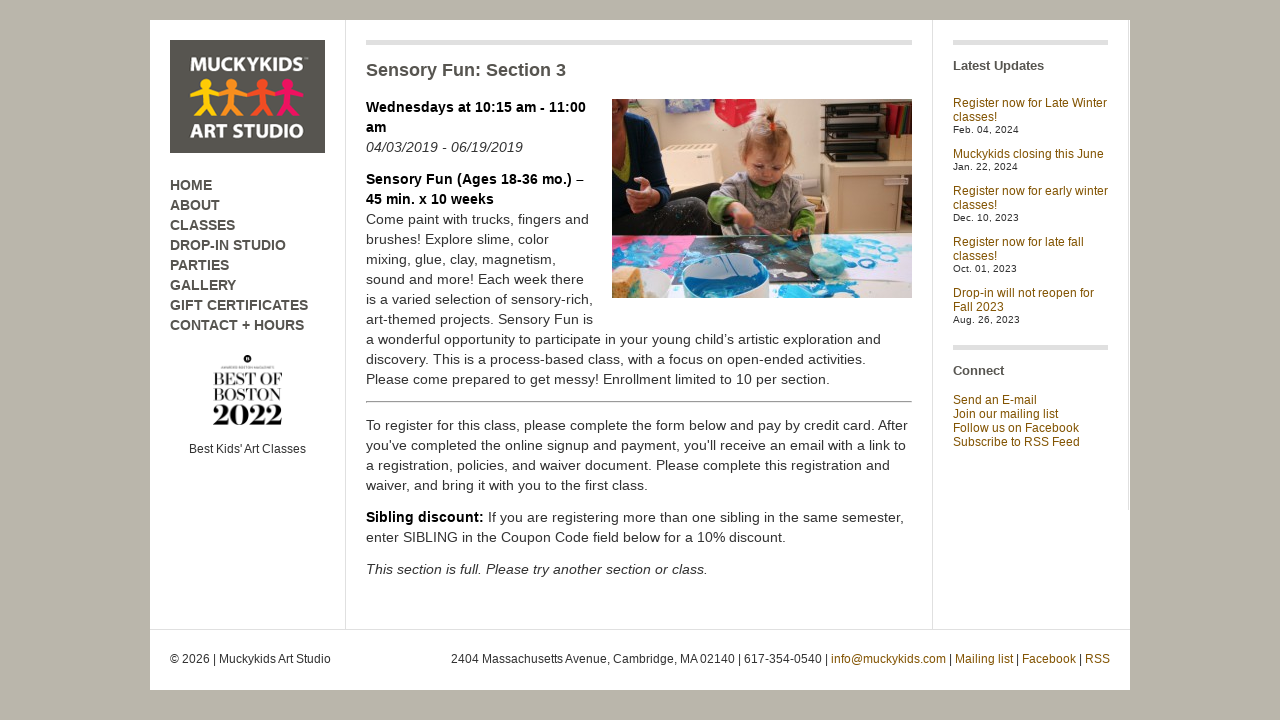

--- FILE ---
content_type: text/html; charset=UTF-8
request_url: https://muckykids.com/events/sensory-fun-section-3-2
body_size: 7167
content:
<!DOCTYPE html PUBLIC "-//W3C//DTD XHTML 1.0 Strict//EN" "http://www.w3.org/TR/xhtml1/DTD/xhtml1-strict.dtd">
<html xmlns="http://www.w3.org/1999/xhtml" dir="ltr" xml:lang="en-US">
<head>
    <meta http-equiv="Content-Type" content="text/html; charset=UTF-8"/>
	<title>
        Sensory Fun: Section 3 | Muckykids Art Studio    </title>
    <meta http-equiv="Content-language" content="en-US"/>
    <link rel="profile" href="https://gmpg.org/xfn/11"/>
    <link rel="shortcut icon" href="https://muckykids.com/wp/wp-content/themes/muckykids/favicon.ico"/>
	<!-- JCI moved stylesheet link from here to line 33 -->
    <link rel="pingback" href="https://muckykids.com/wp/xmlrpc.php"/>
    <link rel="alternate" type="application/rss+xml" title="RSS 2.0" href="https://muckykids.com/feed"/>
    <link rel="alternate" type="text/xml" title="RSS .92" href="https://muckykids.com/feed/rss"/>
    <link rel="alternate" type="application/atom+xml" title="Atom 0.3" href="https://muckykids.com/feed/atom"/>
        <meta name='robots' content='noindex, nofollow'/>
<link rel='dns-prefetch' href='//cdnjs.cloudflare.com'/>
<link rel='dns-prefetch' href='//checkout.stripe.com'/>
<link rel='dns-prefetch' href='//s.w.org'/>
		<script type="text/javascript">window._wpemojiSettings={"baseUrl":"https:\/\/s.w.org\/images\/core\/emoji\/13.0.1\/72x72\/","ext":".png","svgUrl":"https:\/\/s.w.org\/images\/core\/emoji\/13.0.1\/svg\/","svgExt":".svg","source":{"concatemoji":"https:\/\/muckykids.com\/wp\/wp-includes\/js\/wp-emoji-release.min.js?ver=5.7.14"}};!function(e,a,t){var n,r,o,i=a.createElement("canvas"),p=i.getContext&&i.getContext("2d");function s(e,t){var a=String.fromCharCode;p.clearRect(0,0,i.width,i.height),p.fillText(a.apply(this,e),0,0);e=i.toDataURL();return p.clearRect(0,0,i.width,i.height),p.fillText(a.apply(this,t),0,0),e===i.toDataURL()}function c(e){var t=a.createElement("script");t.src=e,t.defer=t.type="text/javascript",a.getElementsByTagName("head")[0].appendChild(t)}for(o=Array("flag","emoji"),t.supports={everything:!0,everythingExceptFlag:!0},r=0;r<o.length;r++)t.supports[o[r]]=function(e){if(!p||!p.fillText)return!1;switch(p.textBaseline="top",p.font="600 32px Arial",e){case"flag":return s([127987,65039,8205,9895,65039],[127987,65039,8203,9895,65039])?!1:!s([55356,56826,55356,56819],[55356,56826,8203,55356,56819])&&!s([55356,57332,56128,56423,56128,56418,56128,56421,56128,56430,56128,56423,56128,56447],[55356,57332,8203,56128,56423,8203,56128,56418,8203,56128,56421,8203,56128,56430,8203,56128,56423,8203,56128,56447]);case"emoji":return!s([55357,56424,8205,55356,57212],[55357,56424,8203,55356,57212])}return!1}(o[r]),t.supports.everything=t.supports.everything&&t.supports[o[r]],"flag"!==o[r]&&(t.supports.everythingExceptFlag=t.supports.everythingExceptFlag&&t.supports[o[r]]);t.supports.everythingExceptFlag=t.supports.everythingExceptFlag&&!t.supports.flag,t.DOMReady=!1,t.readyCallback=function(){t.DOMReady=!0},t.supports.everything||(n=function(){t.readyCallback()},a.addEventListener?(a.addEventListener("DOMContentLoaded",n,!1),e.addEventListener("load",n,!1)):(e.attachEvent("onload",n),a.attachEvent("onreadystatechange",function(){"complete"===a.readyState&&t.readyCallback()})),(n=t.source||{}).concatemoji?c(n.concatemoji):n.wpemoji&&n.twemoji&&(c(n.twemoji),c(n.wpemoji)))}(window,document,window._wpemojiSettings);</script>
		<style type="text/css">img.wp-smiley,img.emoji{display:inline!important;border:none!important;box-shadow:none!important;height:1em!important;width:1em!important;margin:0 .07em!important;vertical-align:-.1em!important;background:none!important;padding:0!important}</style>
	<link rel='stylesheet' id='wp-block-library-css' href='https://muckykids.com/wp/wp-includes/css/dist/block-library/style.min.css?ver=5.7.14' type='text/css' media='all'/>
<link rel='stylesheet' id='events-manager-css' href='https://muckykids.com/wp/wp-content/plugins/events-manager/includes/css/events_manager.css?ver=5.9942' type='text/css' media='all'/>
<link rel='stylesheet' id='events-manager-pro-css' href='https://muckykids.com/wp/wp-content/plugins/events-manager-pro/includes/css/events-manager-pro.css?ver=2.6712' type='text/css' media='all'/>
<script type='text/javascript' src='https://muckykids.com/wp/wp-includes/js/jquery/jquery.min.js?ver=3.5.1' id='jquery-core-js'></script>
<script type='text/javascript' src='https://muckykids.com/wp/wp-includes/js/jquery/jquery-migrate.min.js?ver=3.3.2' id='jquery-migrate-js'></script>
<script type='text/javascript' src='https://muckykids.com/wp/wp-content/themes/muckykids/js/jquery.lazyload.mini.js?ver=5.7.14' id='lazyload-js'></script>
<script type='text/javascript' src='https://muckykids.com/wp/wp-content/themes/muckykids/js/script.js?ver=5.7.14' id='script-js'></script>
<script type='text/javascript' src='https://muckykids.com/wp/wp-includes/js/jquery/ui/core.min.js?ver=1.12.1' id='jquery-ui-core-js'></script>
<script type='text/javascript' src='https://muckykids.com/wp/wp-includes/js/jquery/ui/mouse.min.js?ver=1.12.1' id='jquery-ui-mouse-js'></script>
<script type='text/javascript' src='https://muckykids.com/wp/wp-includes/js/jquery/ui/sortable.min.js?ver=1.12.1' id='jquery-ui-sortable-js'></script>
<script type='text/javascript' src='https://muckykids.com/wp/wp-includes/js/jquery/ui/datepicker.min.js?ver=1.12.1' id='jquery-ui-datepicker-js'></script>
<script type='text/javascript' id='jquery-ui-datepicker-js-after'>jQuery(document).ready(function(jQuery){jQuery.datepicker.setDefaults({"closeText":"Close","currentText":"Today","monthNames":["January","February","March","April","May","June","July","August","September","October","November","December"],"monthNamesShort":["Jan","Feb","Mar","Apr","May","Jun","Jul","Aug","Sep","Oct","Nov","Dec"],"nextText":"Next","prevText":"Previous","dayNames":["Sunday","Monday","Tuesday","Wednesday","Thursday","Friday","Saturday"],"dayNamesShort":["Sun","Mon","Tue","Wed","Thu","Fri","Sat"],"dayNamesMin":["S","M","T","W","T","F","S"],"dateFormat":"MM d, yy","firstDay":0,"isRTL":false});});</script>
<script type='text/javascript' src='https://muckykids.com/wp/wp-includes/js/jquery/ui/menu.min.js?ver=1.12.1' id='jquery-ui-menu-js'></script>
<script type='text/javascript' src='https://muckykids.com/wp/wp-includes/js/dist/vendor/wp-polyfill.min.js?ver=7.4.4' id='wp-polyfill-js'></script>
<script type='text/javascript' id='wp-polyfill-js-after'>('fetch'in window)||document.write('<script src="https://muckykids.com/wp/wp-includes/js/dist/vendor/wp-polyfill-fetch.min.js?ver=3.0.0"></scr'+'ipt>');(document.contains)||document.write('<script src="https://muckykids.com/wp/wp-includes/js/dist/vendor/wp-polyfill-node-contains.min.js?ver=3.42.0"></scr'+'ipt>');(window.DOMRect)||document.write('<script src="https://muckykids.com/wp/wp-includes/js/dist/vendor/wp-polyfill-dom-rect.min.js?ver=3.42.0"></scr'+'ipt>');(window.URL&&window.URL.prototype&&window.URLSearchParams)||document.write('<script src="https://muckykids.com/wp/wp-includes/js/dist/vendor/wp-polyfill-url.min.js?ver=3.6.4"></scr'+'ipt>');(window.FormData&&window.FormData.prototype.keys)||document.write('<script src="https://muckykids.com/wp/wp-includes/js/dist/vendor/wp-polyfill-formdata.min.js?ver=3.0.12"></scr'+'ipt>');(Element.prototype.matches&&Element.prototype.closest)||document.write('<script src="https://muckykids.com/wp/wp-includes/js/dist/vendor/wp-polyfill-element-closest.min.js?ver=2.0.2"></scr'+'ipt>');('objectFit'in document.documentElement.style)||document.write('<script src="https://muckykids.com/wp/wp-includes/js/dist/vendor/wp-polyfill-object-fit.min.js?ver=2.3.4"></scr'+'ipt>');</script>
<script type='text/javascript' src='https://muckykids.com/wp/wp-includes/js/dist/dom-ready.min.js?ver=93db39f6fe07a70cb9217310bec0a531' id='wp-dom-ready-js'></script>
<script type='text/javascript' src='https://muckykids.com/wp/wp-includes/js/dist/hooks.min.js?ver=d0188aa6c336f8bb426fe5318b7f5b72' id='wp-hooks-js'></script>
<script type='text/javascript' src='https://muckykids.com/wp/wp-includes/js/dist/i18n.min.js?ver=6ae7d829c963a7d8856558f3f9b32b43' id='wp-i18n-js'></script>
<script type='text/javascript' id='wp-i18n-js-after'>wp.i18n.setLocaleData({'text direction\u0004ltr':['ltr']});</script>
<script type='text/javascript' id='wp-a11y-js-translations'>(function(domain,translations){var localeData=translations.locale_data[domain]||translations.locale_data.messages;localeData[""].domain=domain;wp.i18n.setLocaleData(localeData,domain);})("default",{"locale_data":{"messages":{"":{}}}});</script>
<script type='text/javascript' src='https://muckykids.com/wp/wp-includes/js/dist/a11y.min.js?ver=f38c4dee80fd4bb43131247e3175c99a' id='wp-a11y-js'></script>
<script type='text/javascript' id='jquery-ui-autocomplete-js-extra'>//<![CDATA[
var uiAutocompleteL10n={"noResults":"No results found.","oneResult":"1 result found. Use up and down arrow keys to navigate.","manyResults":"%d results found. Use up and down arrow keys to navigate.","itemSelected":"Item selected."};
//]]></script>
<script type='text/javascript' src='https://muckykids.com/wp/wp-includes/js/jquery/ui/autocomplete.min.js?ver=1.12.1' id='jquery-ui-autocomplete-js'></script>
<script type='text/javascript' src='https://muckykids.com/wp/wp-includes/js/jquery/ui/resizable.min.js?ver=1.12.1' id='jquery-ui-resizable-js'></script>
<script type='text/javascript' src='https://muckykids.com/wp/wp-includes/js/jquery/ui/draggable.min.js?ver=1.12.1' id='jquery-ui-draggable-js'></script>
<script type='text/javascript' src='https://muckykids.com/wp/wp-includes/js/jquery/ui/controlgroup.min.js?ver=1.12.1' id='jquery-ui-controlgroup-js'></script>
<script type='text/javascript' src='https://muckykids.com/wp/wp-includes/js/jquery/ui/checkboxradio.min.js?ver=1.12.1' id='jquery-ui-checkboxradio-js'></script>
<script type='text/javascript' src='https://muckykids.com/wp/wp-includes/js/jquery/ui/button.min.js?ver=1.12.1' id='jquery-ui-button-js'></script>
<script type='text/javascript' src='https://muckykids.com/wp/wp-includes/js/jquery/ui/dialog.min.js?ver=1.12.1' id='jquery-ui-dialog-js'></script>
<script type='text/javascript' id='events-manager-js-extra'>//<![CDATA[
var EM={"ajaxurl":"https:\/\/muckykids.com\/wp\/wp-admin\/admin-ajax.php","locationajaxurl":"https:\/\/muckykids.com\/wp\/wp-admin\/admin-ajax.php?action=locations_search","firstDay":"0","locale":"en","dateFormat":"mm\/dd\/yy","ui_css":"https:\/\/muckykids.com\/wp\/wp-content\/plugins\/events-manager\/includes\/css\/jquery-ui.min.css","show24hours":"0","is_ssl":"1","bookingInProgress":"Please wait while the booking is being submitted.","tickets_save":"Save Ticket","bookingajaxurl":"https:\/\/muckykids.com\/wp\/wp-admin\/admin-ajax.php","bookings_export_save":"Export Bookings","bookings_settings_save":"Save Settings","booking_delete":"Are you sure you want to delete?","booking_offset":"30","bb_full":"Sold Out","bb_book":"Book Now","bb_booking":"Booking...","bb_booked":"Booking Submitted","bb_error":"Booking Error. Try again?","bb_cancel":"Cancel","bb_canceling":"Canceling...","bb_cancelled":"Cancelled","bb_cancel_error":"Cancellation Error. Try again?","txt_search":"Search","txt_searching":"Searching...","txt_loading":"Loading...","cache":""};
//]]></script>
<script type='text/javascript' src='https://muckykids.com/wp/wp-content/plugins/events-manager/includes/js/events-manager.js?ver=5.9942' id='events-manager-js'></script>
<script type='text/javascript' src='https://muckykids.com/wp/wp-content/plugins/events-manager-pro/includes/js/events-manager-pro.js?ver=2.6712' id='events-manager-pro-js'></script>
<script type='text/javascript' src='//cdnjs.cloudflare.com/ajax/libs/jquery-easing/1.4.1/jquery.easing.min.js?ver=5.7.14' id='jquery-easing-js'></script>
<link rel="https://api.w.org/" href="https://muckykids.com/wp-json/"/><link rel="EditURI" type="application/rsd+xml" title="RSD" href="https://muckykids.com/wp/xmlrpc.php?rsd"/>
<link rel="wlwmanifest" type="application/wlwmanifest+xml" href="https://muckykids.com/wp/wp-includes/wlwmanifest.xml"/> 
<meta name="generator" content="WordPress 5.7.14"/>
<link rel="canonical" href="https://muckykids.com/events/sensory-fun-section-3-2"/>
<link rel='shortlink' href='https://muckykids.com/?p=5577'/>
<link rel="alternate" type="application/json+oembed" href="https://muckykids.com/wp-json/oembed/1.0/embed?url=https%3A%2F%2Fmuckykids.com%2Fevents%2Fsensory-fun-section-3-2"/>
<link rel="alternate" type="text/xml+oembed" href="https://muckykids.com/wp-json/oembed/1.0/embed?url=https%3A%2F%2Fmuckykids.com%2Fevents%2Fsensory-fun-section-3-2&#038;format=xml"/>
<link rel="stylesheet" href="https://muckykids.com/wp/wp-content/plugins/highslide-4-wordpress-reloaded/highslide.min.css?ver=4113v128" type="text/css" media="screen"/>
<!--[if lt IE 7]>
<link rel="stylesheet" type="text/css" href="https://muckykids.com/wp/wp-content/plugins/highslide-4-wordpress-reloaded/highslide-ie6.min.css" />
<![endif]-->
		<style type="text/css">.em-coupon-code{width:150px}#em-coupon-loading{display:inline-block;width:16px;height:16px;margin-left:4px;background:url(https://muckykids.com/wp/wp-content/plugins/events-manager-pro/includes/images/spinner.gif)}.em-coupon-message{display:inline-block;margin:5px 0px 0px 105px;text-indent:22px}.em-coupon-success{color:green;background:url(https://muckykids.com/wp/wp-content/plugins/events-manager-pro/includes/images/success.png) 0px 0px no-repeat}.em-coupon-error{color:red;background:url(https://muckykids.com/wp/wp-content/plugins/events-manager-pro/includes/images/error.png) 0px 0px no-repeat}.em-cart-coupons-form .em-coupon-message{margin:5px 0px 0px 0px}#em-coupon-loading{margin-right:4px}</style>
		    <!-- JCI moved stylesheet link here, after wp_head, so it can override plugin styles -->
	<link rel="stylesheet" type="text/css" media="all" href="https://muckykids.com/wp/wp-content/themes/muckykids/style.css"/>
    <!--[if IE]><link rel="stylesheet" type="text/css" media="all" href="https://muckykids.com/wp/wp-content/themes/muckykids/ie.css" /><![endif]-->

    <!-- google analytics -->
    <script type="text/javascript">var _gaq=_gaq||[];_gaq.push(['_setAccount','UA-32471210-1']);_gaq.push(['_trackPageview']);(function(){var ga=document.createElement('script');ga.type='text/javascript';ga.async=true;ga.src=('https:'==document.location.protocol?'https://ssl':'http://www')+'.google-analytics.com/ga.js';var s=document.getElementsByTagName('script')[0];s.parentNode.insertBefore(ga,s);})();</script>

</head>
<body data-rsssl=1>
	<div id="wrapper">
		<div class="header clear">


        		
			
			
            <div class="desc">
            					                



                            </div>
            <div class="space">
			</div>
		</div>
        <div class="middle clear">

<div class="aside" style="border-top: none !important; border-right: none !important;">
   <div class="logo-space"><a href="https://muckykids.com/"><img src="/images/muckykids_logo.png"></a></div>

 <div class="menu-navigation-container"><ul id="menu-navigation" class="menu"><li id="menu-item-139" class="menu-item menu-item-type-custom menu-item-object-custom menu-item-139"><a href="/">HOME</a></li>
<li id="menu-item-27" class="menu-item menu-item-type-post_type menu-item-object-page menu-item-27"><a href="https://muckykids.com/about">ABOUT</a></li>
<li id="menu-item-26" class="menu-item menu-item-type-post_type menu-item-object-page menu-item-26"><a href="https://muckykids.com/classes">CLASSES</a></li>
<li id="menu-item-7222" class="menu-item menu-item-type-post_type menu-item-object-page menu-item-7222"><a href="https://muckykids.com/drop-in-studio">DROP-IN STUDIO</a></li>
<li id="menu-item-7474" class="menu-item menu-item-type-post_type menu-item-object-page menu-item-7474"><a href="https://muckykids.com/parties">PARTIES</a></li>
<li id="menu-item-142" class="menu-item menu-item-type-post_type menu-item-object-page menu-item-142"><a href="https://muckykids.com/gallery">GALLERY</a></li>
<li id="menu-item-336" class="menu-item menu-item-type-post_type menu-item-object-page menu-item-336"><a href="https://muckykids.com/gift-certificates">GIFT CERTIFICATES</a></li>
<li id="menu-item-25" class="menu-item menu-item-type-post_type menu-item-object-page menu-item-25"><a href="https://muckykids.com/contact">CONTACT + HOURS</a></li>
</ul></div><div class="textwidget custom-html-widget"><div align="center"><a href="https://www.bostonmagazine.com/best-of-boston-archive/2022/muckykids-art-studio-2/"><img src="/wp/wp-content/uploads/2022/07/BOB-2022-Stamp_RGB_black-e1657321388130.png" alt="Boston Magazine's Best of Boston 2022"/></a><br><br>Best Kids' Art Classes</div></div></div>
  <!-- MOVED TO LEFT SIDE BY JCI -->

	    <div id="single">
		<h1>Sensory Fun: Section 3</h1>   

<!-- JCI removed automatic inclusion of featured image -->

        <div style="float:right; margin:0px 0px 15px 15px;"><br/><img width="300" height="200" src="https://muckykids.com/wp/wp-content/uploads/2012/07/sensory_3.jpg" class="attachment-300x200 size-300x200 wp-post-image" alt="Sensory Fun: Section 3" loading="lazy" srcset="https://muckykids.com/wp/wp-content/uploads/2012/07/sensory_3.jpg 800w, https://muckykids.com/wp/wp-content/uploads/2012/07/sensory_3-300x199.jpg 300w" sizes="(max-width: 300px) 100vw, 300px"/></div>
<p>
	<strong>Wednesdays at 10:15 am - 11:00 am</strong><br/>

	<i>04/03/2019 - 06/19/2019</i> 
</p>
<p><strong>Sensory Fun (Ages 18-36 mo.) – 45 min. x 10 weeks</strong><br/>
Come paint with trucks, fingers and brushes! Explore slime, color mixing, glue, clay, magnetism, sound and more! Each week there is a varied selection of sensory-rich, art-themed projects. Sensory Fun is a wonderful opportunity to participate in your young child’s artistic exploration and discovery. This is a process-based class, with a focus on open-ended activities. Please come prepared to get messy! Enrollment limited to 10 per section.</p>


<hr>
<p>To register for this class, please complete the form below and pay by credit card.  After you've completed the online signup and payment, you'll receive an email with a link to a registration, policies, and waiver document.  Please complete this registration and waiver, and bring it with you to the first class.</p>
<p><strong>Sibling discount:</strong> If you are registering more than one sibling in the same semester, enter SIBLING in the Coupon Code field below for a 10% discount.</p>


<p><i>This section is full.  Please try another section or class.</i></p>
<br style="clear:both"/>

            </div>
		  


  
 
<!--   <div class="aside" style="border-top: none !important; border-right: none !important;">
   <div class="logo-space"><a href="https://muckykids.com/"><img src="/images/muckykids_logo.png"></a></div>

 <div class="menu-navigation-container"><ul id="menu-navigation-1" class="menu"><li class="menu-item menu-item-type-custom menu-item-object-custom menu-item-139"><a href="/">HOME</a></li>
<li class="menu-item menu-item-type-post_type menu-item-object-page menu-item-27"><a href="https://muckykids.com/about">ABOUT</a></li>
<li class="menu-item menu-item-type-post_type menu-item-object-page menu-item-26"><a href="https://muckykids.com/classes">CLASSES</a></li>
<li class="menu-item menu-item-type-post_type menu-item-object-page menu-item-7222"><a href="https://muckykids.com/drop-in-studio">DROP-IN STUDIO</a></li>
<li class="menu-item menu-item-type-post_type menu-item-object-page menu-item-7474"><a href="https://muckykids.com/parties">PARTIES</a></li>
<li class="menu-item menu-item-type-post_type menu-item-object-page menu-item-142"><a href="https://muckykids.com/gallery">GALLERY</a></li>
<li class="menu-item menu-item-type-post_type menu-item-object-page menu-item-336"><a href="https://muckykids.com/gift-certificates">GIFT CERTIFICATES</a></li>
<li class="menu-item menu-item-type-post_type menu-item-object-page menu-item-25"><a href="https://muckykids.com/contact">CONTACT + HOURS</a></li>
</ul></div><div class="textwidget custom-html-widget"><div align="center"><a href="https://www.bostonmagazine.com/best-of-boston-archive/2022/muckykids-art-studio-2/"><img src="/wp/wp-content/uploads/2022/07/BOB-2022-Stamp_RGB_black-e1657321388130.png" alt="Boston Magazine's Best of Boston 2022" /></a><br><br>Best Kids' Art Classes</div></div></div>
  MOVED TO LEFT SIDE BY JCI -->
   <div class="aside">

	<h3>Latest Updates</h3>
	<ul class="recent">

 

            <li><a href="https://muckykids.com/register-now-for-late-winter-classes">Register now for Late Winter classes!</a><span>Feb. 04, 2024</span></li>
 

            <li><a href="https://muckykids.com/muckykids-closing-this-june">Muckykids closing this June</a><span>Jan. 22, 2024</span></li>
 

            <li><a href="https://muckykids.com/register-now-for-early-winter-classes">Register now for early winter classes!</a><span>Dec. 10, 2023</span></li>
 

            <li><a href="https://muckykids.com/register-now-for-late-fall-classes-3">Register now for late fall classes!</a><span>Oct. 01, 2023</span></li>
 

            <li><a href="https://muckykids.com/drop-in-will-not-reopen-for-fall-2023">Drop-in will not reopen for Fall 2023</a><span>Aug. 26, 2023</span></li>

    </ul>
	
<h3>Connect</h3>
    
    	<p>
	<a href="mailto:info@muckykids.com" title="E-mail">Send an E-mail</a><br>
	<a href="http://eepurl.com/nRsXv">Join our mailing list</a><br>
        <a href="https://www.facebook.com/muckykids" title="Facebook" target="_blank">Follow us on Facebook</a><br>
    	<a href="https://muckykids.com/feed/rss" title="RSS Feed">Subscribe to RSS Feed</a><br>

<!-- Twitter removed by JCI
        <a href="http://twitter.com/wpshower" title="Twitter" target="_blank">Follow on Twitter</a>
-->
	</p>



</div>
 
    
              
		</div>
		<div class="footer clear">
        	<p>&copy; 2026 | Muckykids Art Studio</p>
            <p class="about">2404 Massachusetts Avenue, Cambridge, MA 02140
		 | 617-354-0540
		 | <a href="mailto:info@muckykids.com" title="E-mail">info@muckykids.com</a>
		 | <a href="http://eepurl.com/nRsXv">Mailing list</a>
                 | <a href="https://www.facebook.com/muckykids" title="Facebook" target="_blank">Facebook</a>
		 | <a href="https://muckykids.com/feed/rss" title="RSS Feed">RSS</a><br>
</p>
        </div>
	</div><!-- #wrapper -->
<!--HighSlide4Wordpress Footer JS Includes--><div id="closebutton" class="highslide-overlay closebutton" onclick="return hs.close(this)" title="Close"></div><a href="http://ucardo.com" title="The Smart QR Code on your Business Card" style="display:none">QR Code Business Card</a><script type="text/javascript" src="https://muckykids.com/wp/wp-content/plugins/highslide-4-wordpress-reloaded/highslide.min.js?ver=4113v128"></script><script type="text/javascript">hs.graphicsDir='https://muckykids.com/wp/wp-content/plugins/highslide-4-wordpress-reloaded/graphics/';hs.showCredits=false;hs.fadeInOut=false;hs.padToMinWidth=true;hs.captionEval='this.thumb.alt';hs.outlineType='rounded-white';hs.registerOverlay({overlayId:'closebutton',position:'top right',fade:0});hs.zIndexCounter=10003;</script><script type='text/javascript' src='https://muckykids.com/wp/wp-includes/js/comment-reply.min.js?ver=5.7.14' id='comment-reply-js'></script>
<script type='text/javascript' src='https://checkout.stripe.com/checkout.js?ver=5.7.14' id='stripe-js'></script>
<script type='text/javascript' id='emp_stripe_pro_checkout-js-extra'>//<![CDATA[
var emp_stripe_pro_params={"key":"pk_live_MhDOsIzQaRRSGhuR5RMBUWNl","error_response_handler":"stripeErrorHandler","locale":"en","billing_address":"","panel_label":"Register","bitcoin":"","image":"https:\/\/www.muckykids.com\/wp\/wp-content\/uploads\/2018\/05\/muckykids_logo_128.png","allow_remember_me":""};
//]]></script>
<script type='text/javascript' src='https://muckykids.com/wp/wp-content/plugins/stripe-pro-for-events-manager-pro/js/stripe_checkout.js?ver=1769452712' id='emp_stripe_pro_checkout-js'></script>
<script type='text/javascript' src='https://muckykids.com/wp/wp-includes/js/wp-embed.min.js?ver=5.7.14' id='wp-embed-js'></script>
				<script type="text/javascript">jQuery.noConflict();(function($){$(function(){$("area[href*=\\#],a[href*=\\#]:not([href=\\#]):not([href^='\\#tab']):not([href^='\\#quicktab']):not([href^='\\#pane'])").click(function(){if(location.pathname.replace(/^\//,'')==this.pathname.replace(/^\//,'')&&location.hostname==this.hostname){var target=$(this.hash);target=target.length?target:$('[name='+this.hash.slice(1)+']');if(target.length){$('html,body').animate({scrollTop:target.offset().top-20},700,'easeInOutQuint');return false;}}});});})(jQuery);</script>
			</body>
</html> 

--- FILE ---
content_type: text/css
request_url: https://muckykids.com/wp/wp-content/themes/muckykids/style.css
body_size: 3443
content:
/*
Theme Name: Muckykids
Author URI: http://www.muckykids.com/
Description: A customized theme for Muckykids
Author: Shane Lavalette and Jason Innes
Version: 1.1
License: GNU/GPL Version 2 or later. http://www.gnu.org/licenses/gpl.html
Tags: grids, magazine, modern, stylish, minimalist
Copyright: (c) 2010 WPSHOWER
*/

/* JCI changed h3 header gray from #555555 (default) to #575550 (MK logo gray) throughout */
/* REMINDER: Change homepage blurbs in Posts Page / home.php */

/* RESET */

html,body,div,span,applet,object,iframe,h1,h2,h3,h4,h5,h6,p,blockquote,pre,a,abbr,acronym,address,big,cite,code,del,dfn,em,font,img,ins,kbd,q,s,samp,small,strike,strong,sub,sup,tt,var,b,u,i,center,dl,dt,dd,ol,ul,li,fieldset,form,label,legend,table,caption,tbody,tfoot,thead,tr,th,td{margin:0;padding:0;border:0;outline:0;font-size:100%;vertical-align:baseline;background:transparent;}
body{line-height:1;text-align:left;}
ol,ul{list-style:none;}
blockquote,q{quotes:none;}
blockquote:before,blockquote:after,q:before,q:after{content:'';content:none;}
:focus {outline:0;}
ins{text-decoration:none;}
del{text-decoration:line-through;}
table{border-collapse:collapse;border-spacing:0;}

/* Font changed *throughout* by JCI to add Myriad Pro and remove "Unicode" as lucida modifier */
/* body { background: #BAB6AB; font: normal 12px "Lucida Sans Unicode", "Lucida Grande", "Lucida Sans", Arial, sans-serif; color: #333; padding-bottom: 30px; } */
body { background: #BAB6AB; font: normal 12px "Myriad Pro", "Lucida Sans", "Lucida Grande", Arial, sans-serif; color: #333; padding-bottom: 20px; }

p {margin: 12px 0;}
ol, ul {padding-left: 40px; margin: 12px 0;}
ol {list-style: decimal;}
ul {list-style: square;}

/* CLEAR */

.clear:after { content: "."; display: block; height: 0; clear: both; visibility: hidden; }


/* LINKS */

a { text-decoration: none; color: #835504; }
a:hover { text-decoration: underline } /* JCI */
h2 a { color: #000; }
a.stiff { background-color: #efefef; }
a img { border: 0; }

/* WRAPPER */

#wrapper { background: #fff; width: 980px; margin: 20px auto 0; }

/* HEADER */

.header { height: 0px; border-bottom: 0px solid #FFFFFF; padding: 0px; position: relative; }
.desc { width: 350px; height: 30px; border-left: 0px solid #e0e0e0; position: absolute; top: 0; right: 0; padding: 15px 20px 0; }
.space { width: 155px; height: 35px; border-right: 0px solid #e0e0e0; position: absolute; top: 0; left: 0; padding: 15px 20px 0; }
.space p {margin: 0;}
.header .dem-home { margin: 0 0 0 1px; }
.header img { margin: 0 0 0 205px; }

/* FOOTER */
/* JCI footer height was originally 60px and font-size was 10px */
.footer { display: block; height: 50px; border-top: 1px solid #e0e0e0; margin-top: -1px; padding: 10px 20px 0 20px; font-size: 12px; position: relative; }
p.about { position: absolute; top: 10px; right: 20px; }
input { width: 97px; padding: 5px; border: 1px solid #E0E0E0; }

/* HOMEPAGE LOGO TRICK */

.dem-home { margin: 0 0 0 1px; width: 155px; height: 155px;}
.logo-space { height: 115px; } /* height changed from 125px by JCI */

/* ARTICLE */

.post { border-right: 1px solid #e0e0e0; float: left; display: block; position: relative; }
.two h2, #single h2 { font: normal 16px/22px "Myriad Pro", "Lucida Sans", "Lucida Grande", Arial, sans-serif; color: #000;}
.post h4, .post h5, .post h6 { color: #000; border-top: 5px solid #e0e0e0; margin: 20px 0 0; padding: 10px 0 0 0; }

.two p { font: normal 14px/20px "Myriad Pro", "Lucida Sans", "Lucida Grande", Arial, sans-serif; }
.post .time { background-color: #EFEFEF; text-transform: none; font-size: 10px; position: absolute; bottom: 20px; right: 20px; padding: 2px 5px 2px 5px; }
.post .time a { color: #835504; }

/* ARTICLE ONE */

.one { width: 155px; height: 165px; overflow: hidden; padding: 20px; border-top: 1px solid #e0e0e0;}
.one h2 { font: normal 14px/20px "Myriad Pro", "Lucida Sans", "Lucida Grande", Arial, sans-serif; color: #000; margin: 0 0 3px; } /* JCI added margin override */
.one p { font: normal 14px/20px "Myriad Pro", "Lucida Sans", "Lucida Grande", Arial, sans-serif; }
.one img { width: 155px; }
.post { word-wrap: break-word; }

/* ARTICLE ONE-FIRST */
/* Added by JCI as different styling for box 1 in the row */
.one-first { width: 155px; height: 165px; overflow: hidden; padding: 20px; border-top: 1px solid #e0e0e0;}
.one-first h2 { font: normal 14px/20px "Myriad Pro", "Lucida Sans", "Lucida Grande", Arial, sans-serif; color: #000; margin: 0 0 3px; } /* JCI added margin override */
.one-first p { font: normal 14px/20px "Myriad Pro", "Lucida Sans", "Lucida Grande", Arial, sans-serif; }
.one-first img { width: 155px; }

/* ARTICLE TWO */

.two { width: 351px; height: 450px; padding: 20px;}
.two img { width: 350px; }

/* ARTICLE SINGLE */
/* [JCI] Single is the main post/page content style */
/* Added min-height:450px (to make the borders work right on short pages) */
#single { width: 546px; min-height:450px; margin-right: 0px; padding: 0 20px 25px; border-right: 1px solid #e0e0e0; border-left: 1px solid #e0e0e0; float: left;}
#single p { font: normal 14px/20px "Myriad Pro", "Lucida Sans", "Lucida Grande", Arial, sans-serif; }
#single h1 { font: normal 18px/30px "Myriad Pro", "Lucida Sans", "Lucida Grande", Arial, sans-serif; font-weight: bold; color: #575550; padding: 10px 0 0 0; border-top: 5px solid #e0e0e0; margin: 20px 0 0; }
#single h2 { font: normal 18px/30px "Myriad Pro", "Lucida Sans", "Lucida Grande", Arial, sans-serif; color: #575550; padding: 5px 20px; border-top: 1px solid #e0e0e0; border-bottom: 1px solid #e0e0e0; }
#single h3 { font: bold 13px/21px "Helvetica Neue",Helvetica,Verdana,"Myriad Pro", "Lucida Sans", "Lucida Grande",Arial,sans-serif; color: #575550; border-top: 5px solid #e0e0e0; margin-top: 20px; padding: 10px 0 0 0; }
#single h4, #single h5, #single h6 { color: #000; border-top: 5px solid #e0e0e0; margin: 20px 0 0; padding: 10px 0 0 0; }
#single img { max-width: 546px; }
#single strong { font-weight: bold; color: #000; }
#single blockquote { background-color: #e0e0e0; opacity: 0.8; margin: 0px; padding: 10px 15px; }
h2 a, h3 a, h4 a, h5 a, h6 a {color: #835504;}
#single a { color: #835504; }
#single a:hover { color: #835504; }

.recent span {display: block; font-size: 10px;}
.recent li {margin-bottom: 12px;}

.err404 {font-size: 30px; margin: 0;}

/* ARTICLE ASIDE */
/* JCI removed height: 450px; from .aside; added min-height */
.aside { width: 155px; min-height:450px; overflow: visible; float: left; border-right:1px solid #E0E0E0; padding: 20px;}
.aside h3 { font: bold 13px/21px "Myriad Pro", "Lucida Sans","Lucida Grande", Arial, sans-serif; color: #575550; border-top: 5px solid #e0e0e0; margin: 0px 0 0; padding: 10px 0 0 0; }
.aside ul, .meta ul, .aside ol, .meta ol { margin: 20px 0; list-style: none; padding: 0;}

/* ARTICLE META */

.meta { width: 155px; float: left; padding: 155px 20px 20px; border-bottom: 1px solid #e0e0e0;}
.meta img.dem {position: relative; margin: -80px 0 20px; width: 155px; height: 155px;}
.meta h3 { font: bold 13px/21px "Myriad Pro", "Lucida Sans","Lucida Grande","Lucida Sans",Arial,sans-serif; color: #575550; border-top: 5px solid #e0e0e0; margin: 20px 0 0; padding: 10px 0 0 0; }

/* ARTICLE BOTTOM */

.bottom { width: 155px; border-top: 1px solid #e0e0e0; border-bottom: 1px solid #E0E0E0; float: left; border-right:1px solid #E0E0E0; padding: 0 20px; overflow: hidden;}
.bottom h3 { font: bold 13px/21px "Myriad Pro", "Lucida Sans","Lucida Grande","Lucida Sans",Arial,sans-serif; color: #575550; border-top: 5px solid #e0e0e0; margin-top: 20px; padding: 10px 0 0 0; }
.bottom ul { margin: 15px 0; padding: 0; }
.bottom li { margin: 0; padding: 0; list-style-type: none; }

/* ARTICLE BOTTOM - DOUBLE-WIDE -- Added by JCI; needs work */

.bottom-double { width: 310px; border-top: 1px solid #e0e0e0; border-bottom: 1px solid #E0E0E0; float: left; border-right:1px solid #E0E0E0; padding: 0 20px; overflow: hidden;}
.bottom-double h3 { font: bold 13px/21px "Myriad Pro", "Lucida Sans","Lucida Grande","Lucida Sans",Arial,sans-serif; color: #575550; border-top: 5px solid #e0e0e0; margin-top: 20px; padding: 10px 0 0 0; }
.bottom-double ul { margin: 15px 0; padding: 0; }
.bottom-double li { margin: 0; padding: 0; list-style-type: none; }


#wp-calendar {width: 100%;}

.navigation h3 {margin-bottom: 15px;}
.previouspostslink {margin-right: 10px;}

/* HOVER */

.one:hover { background-color: #efefef; }
.two:hover { background-color: #efefef; }

/* SEPIA */

.post .sepia { margin:  0 0 20px; }
.two .sepia { width: 350px; height: 246px; }
.one .sepia { width: 155px; height: 109px; margin: 0 0 10px; } /* JCI added margin override */
.one-first .sepia { width: 155px; height: 109px; margin: 0 0 10px; } /* JCI added margin override */
#single .sepia { width: 546px; height: 384px; }

/* WP image classes */

.entry-content img { margin: 0 0 1.5em 0; }

img { margin: 0; height: auto; max-width: 785px; width: auto; }
.attachment img { max-width: 785px; }
.alignnone, img.alignnone {display: block; clear: both; margin-bottom: 12px;}
.alignleft, img.alignleft { margin-right: 12px; display: inline; float: left; }
.alignright, img.alignright { margin-left: 12px; display: inline; float: right; margin-right: 12px; }
.aligncenter, img.aligncenter { margin-right: auto; margin-left: auto; display: block; clear: both; }
img.alignleft, img.alignright, img.aligncenter { margin-bottom: 12px; }
.wp-caption { margin-bottom: 12px; text-align: center; padding-top: 5px }
.wp-caption img { border: 0 none; padding: 0; margin: 0; }
.wp-caption p.wp-caption-text { font: normal 12px/18px "Myriad Pro", "Lucida Sans", "Lucida Grande", Arial, sans-serif!important; line-height: 1.5; font-size: 10px; margin: 0; font-style: italic; }
.wp-smiley { margin: 0 !important; max-height: 1em; }
.gallery { margin: 0 auto 18px; }
.gallery .gallery-item { float: left; margin-top: 0; text-align: center; width: 33%; }
.gallery .gallery-caption { color: #888; font-size: 12px; margin: 0 0 15px; }
.gallery dl { margin: 0; }
.gallery br+br { display: none; }
.attachment img { /* single attachment images should be centered */ display: block; margin: 0 auto; }

blockquote.left { margin-right: 20px; text-align: right; margin-left: 0; width: 33%; float: left; }
blockquote.right { margin-left: 20px; text-align: left; margin-right: 0; width: 33%; float: right; }
.post-edit-link { margin:20px 0 0; padding:10px 0 0; font-weight: normal;}

/* Comments */

#comments { width: 540px; }
#respond h3 span {float: left;}

#commentform { clear: both; }
#commentform p {margin: 0;}
#comment { width: 350px; clear: both; }
.login {float: right; font-weight: normal; font-style: normal;}
.comment-meta {float: left; width: 125px;}
.comment-date {font-size: 10px; color: #aaaab4; margin-bottom: 15px;}
.comment { margin-top:35px; border-top: 1px solid #e0e0e0; list-style: none; zoom: 1;}
.comment p, .comment ul, .comment ol {margin-left: 125px;}
.comment ul.children {margin-left: 55px;}
#cancel-comment-reply { padding:5px 0; }
.commentlist, .commentlist ul { padding-left: 0;}

.reply { margin-left: 125px;}
.reply a {color:#835504;}
textarea#comment { width: 518px; border: 1px solid #E0E0E0; padding: 10px; margin-bottom: 10px; overflow: auto; font: normal 12px "Myriad Pro", "Lucida Sans", "Lucida Grande", Arial, sans-serif;}
#author, #email, #url {width: 518px; font: normal 12px "Myriad Pro", "Lucida Sans", "Lucida Grande", Arial, sans-serif;}
.avatar { float:left; height:55px; padding-right:10px; width:55px; }
.submit { margin-top: 10px; }
#submit {border: none; background: #835504; color: #fff; cursor: pointer;}
.comment-reply-link { color: black; }

/* CUSTOM MENU */
/* Added by JCI */
/* .menu-item a { font-weight: bold; } */
.menu-item a { font: normal 14px/20px "Myriad Pro", "Lucida Sans", "Lucida Grande", Arial, sans-serif; font-weight: bold; color: #575550 }

/* OVERRIDE EVENTS MANAGER STYLES */
/* Added by JCI */
.em-booking-form-details  { width:unset; }  
.em-booking-form label { float:unset; }
.em-booking-submit {margin-top:10px; border-radius:5px; font-weight:bold; font-size:14px; background: #BAB6AB; color: #FFFFFF; padding:10px 20px 10px 20px;}
.em-booking-submit:hover {background:#CBC7BC;}
.em-booking-message-success {font-size:larger;}
